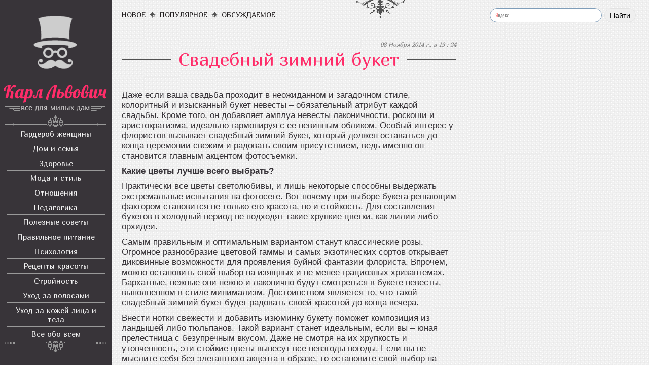

--- FILE ---
content_type: text/html; charset=utf-8
request_url: http://karl-lvovich.ru/-svadebnyiy-zimniy-buket.html
body_size: 9806
content:
<!DOCTYPE html>
<html>
<head>
  <title>Свадебный зимний букет</title>
  <meta name="description" content="Если ваша свадьба проходит в неожиданном и загадочном стиле, колоритный и изысканный букет невесты – обязательный атрибут каждой свадьбы">
  <meta name="keywords" content="Свадебный зимний букет, декор, флористы, форма, невеста">
  <meta http-equiv="content-type" content="text/html; charset=utf-8">
  <link rel="stylesheet" type="text/css" href="/themes/default/css/reset.css">
  <link href="/themes/default/fancybox/jquery.fancybox.css" rel="stylesheet">
  <link rel="stylesheet" type="text/css" href="/themes/default/css/default.css">
  
  <script src="/themes/default/js/masonry.pkgd.min.js"></script>
  <script src="/themes/default/js/jquery.caret.js"></script>
  <script src="/themes/default/noty/jquery.noty.js"></script>
  <script src="/themes/default/noty/layouts/bottomRight.js"></script>
  <script src="/themes/default/noty/themes/default.js"></script>
  <script src="/themes/default/fancybox/jquery.fancybox.pack.js"></script>
  <script src="/themes/default/js/doc-ready.js"></script>
  <script src="/themes/default/js/jquery.waitforimages.js"></script>
  <script src="/themes/default/js/default.js"></script>
  <base href="/">
  <link rel="shortcut icon" href="/themes/default/img/favicon.ico">
  <style type="text/css">
                        .ya-page_js_yes .ya-site-form_inited_no { display: none; }
  </style>
  <style type="text/css" scoped="scoped">

  .post > .title {
    color: #ff2c69;   
  }
  .popular_posts .item .title a {
    color: #e74c3c!important;
  }
  .popular_posts .item .title a:hover {
    color: #e74c3c!important;
  }
  </style>
 <!-- SAPE RTB JS -->
<script
    async="async"
    src="//cdn-rtb.sape.ru/rtb-b/js/336/2/111336.js"
    type="text/javascript">
</script>
<!-- SAPE RTB END --></head>
<body>
  <div class="main-menu">
    <div class="inner">
      <div class="logo">
        <a href="/"><img src="/themes/default/img/logo.png"></a>
      </div>
      <div class="menu">
        <div class="top"></div>
        <div class="items">
          <div class="sepa"></div>
<a href="/category/garderob-zhenshhinyi">Гардероб женщины
          <div class="triangle"></div></a>
          <div class="sepa"></div>
<a href="/category/dom-i-semya" class="active">Дом и семья
          <div class="triangle"></div></a>
          <div class="sepa"></div>
<a href="/category/zdorove">Здоровье
          <div class="triangle"></div></a>
          <div class="sepa"></div>
<a href="/category/moda-i-stil">Мода и стиль
          <div class="triangle"></div></a>
          <div class="sepa"></div>
<a href="/category/otnosheniya">Отношения
          <div class="triangle"></div></a>
          <div class="sepa"></div>
<a href="/category/pedagogika">Педагогика
          <div class="triangle"></div></a>
          <div class="sepa"></div>
<a href="/category/poleznyie-sovetyi">Полезные советы
          <div class="triangle"></div></a>
          <div class="sepa"></div>
<a href="/category/pravilnoe-pitanie">Правильное питание
          <div class="triangle"></div></a>
          <div class="sepa"></div>
<a href="/category/psihologiya">Психология
          <div class="triangle"></div></a>
          <div class="sepa"></div>
<a href="/category/retseptyi-krasotyi">Рецепты красоты
          <div class="triangle"></div></a>
          <div class="sepa"></div>
<a href="/category/stroynost">Стройность
          <div class="triangle"></div></a>
          <div class="sepa"></div>
<a href="/category/uhod-za-volosami">Уход за волосами
          <div class="triangle"></div></a>
          <div class="sepa"></div>
<a href="/category/uhod-za-kozhey-litsa-i-tela">Уход за кожей лица и тела
          <div class="triangle"></div></a>
          <div class="sepa"></div>
<a href="/category/Vse-obo-vsem">Все обо всем
          <div class="triangle"></div></a>
          <div class="sepa"></div>
        </div>
        <div class="down"></div>
      </div>
    </div>
  </div>
  <div class="menu-toggler">
    <div class="pin"></div>
  </div>
  <div class="main-body">
    <div class="left"></div>
    <div class="right">
      <div class="nav-bar">
        <div class="left submenu">
          <a href="/">новое</a> <span class="sepa"></span> <a href="/?sort=view">популярное</a> <span class="sepa"></span> <a href="/?sort=comment">обсуждаемое</a><br><script async="async" src="https://w.uptolike.com/widgets/v1/zp.js?pid=lfa5825bba7dc4b0292001eccc0d12d52f46258b05" type="text/javascript"></script><script type="text/javascript">
<!--
var _acic={dataProvider:10};(function(){var e=document.createElement("script");e.type="text/javascript";e.async=true;e.src="https://www.acint.net/aci.js";var t=document.getElementsByTagName("script")[0];t.parentNode.insertBefore(e,t)})()
//-->
</script><!--3808774129220--><div id='xVmO_3808774129220'></div><!--t3808774129220--><div id='txVmO_3808774129220'></div><!-- 522305 --><!--a33334294575-->
        </div>
        <div class="right">
          <div class="search">
            <div class="ya-site-form ya-site-form_inited_no search_input" onclick="return { 'bg': 'transparent', 'publicname': '\u043f\u043e\u0438\u0441\u043a \u043f\u043e karl-lvovich.ru', 'target': '_self', 'language': 'ru', 'suggest': true, 'tld': 'ru', 'site_suggest': true, 'action': 'http://karl-lvovich.ru/search', 'webopt': false, 'fontsize': 14, 'arrow': false, 'fg': '#000000', 'searchid': '2095627', 'logo': 'rb', 'websearch': false, 'type': 2}">
              <form action="http://yandex.ru/sitesearch" method="get" target="_self">
                <input type="hidden" name="searchid" value="2095627"> <input type="hidden" name="l10n" value="ru"> <input type="hidden" name="reqenc" value="utf-8"> <input type="text" name="text" value=""> <input type="submit" value="Найти">
              </form>
            </div>
          </div>
          <script type="text/javascript">
                        (function(w,d,c){ var s=d.createElement('script'),h=d.getElementsByTagName('script')[0],e=d.documentElement;(' '+e.className+' ').indexOf(' ya-page_js_yes ')===-1&&(e.className+=' ya-page_js_yes');s.type='text/javascript';s.async=true;s.charset='utf-8';s.src=(d.location.protocol==='https:'?'https:':'http:')+'//site.yandex.net/v2.0/js/all.js';h.parentNode.insertBefore(s,h);(w[c]||(w[c]=[])).push(function(){ Ya.Site.Form.init()})})(window,document,'yandex_site_callbacks');
          </script>
        </div>
        <div class="clear"></div>
      </div>
      <div class="body">
        <script type="text/javascript">
        $(window).load(function(){ 
        //клик по боди для  отключения comment_writer
        $("body").click(function(event){  
        var target = $(event.target); 
        //если это не текстовое поле и текст поле включено в данный момент и оно пустое занчит надо скрыть
        if(!is_have_in_tree(target, 'comment_writer')  && $("#comment_text").css('display') != 'none' && $("#comment_text").val().length == 0 && !is_have_in_tree(target, 'functions')){
             unset_writer();   
        }    
        });

        /*var $container = $('.similar_posts');
        // initialize
        $container.masonry({
        columnWidth: 300,
        itemSelector: '.item',
        gutter: 20
        });*/

        var $container = $('.popular_posts');
        // initialize
        $container.masonry({
        columnWidth: 300,
        itemSelector: '.item',
        gutter: 20
        });

        //расположение кнопок слева
        //$(".pluso.left_post").css({ 'left':((($(document).width()-940)/2)-70)+'px', 'top':((($(window).height()-413)/2))+'px' });

        //auto load news
        $(document).scroll(function(event){    
        var cont_offset = $(".popular_posts").offset();
        if($(".popular_posts .item").length>0){
            var last_item = $(".popular_posts .item").last().offset();
            var dest_offset = last_item.top;   //$(".fly_menu").html(($(document).scrollTop() + ($(window).height()/2))+' > '+dest_offset);
            if(($(document).scrollTop() + ($(window).height()/2))>dest_offset && how_much_auto>0){
                load_news(1);   
            }    
        }
        });
        });

        var parent_id = 0;
        var editing_id = 0;

        function set_writer(){
        //скрываем и показываем что надо
        if( $('#init_text').is(':visible') ){
        $("#init_text").hide();
        $("#comment_text").show().focus().caret($("#comment_text").val().length,$("#comment_text").val().length);
        $("#comment_writer .send_btn_holder").show();
        }
        }

        function unset_writer(){   
        $("#comment_text").val('');   
        $("#init_text").show();
        $("#comment_text").hide();
        $("#comment_writer .send_btn_holder").hide();   
        //если поле ввода было под комментом
        if($("#comment_writer").parent().attr('class') == 'post_comment'){
        //вернём на прежнее место
        $('#comment_writer').appendTo( $('.write_comment') );
        } 
        parent_id = 0;
        }

        function set_answer_to(id){   
        //если нажал второй раз хотя уже выставлено
        if(parent_id == id){
        unset_writer();        
        }else{
        //переместим коммент форму куда надо
        $('#comment_writer').appendTo( $('#comment_'+id) ); 
        //установим курсор
        set_writer();
        //установим родителя
        parent_id = id;   
        }
        }

        function send_comment(){  
        //сделаем кнопку не активной
        $("#comment_writer .send_btn_holder div").removeClass('orange').addClass('gray'); 
        //отправляем запрос
        $.post("news.ajax", { 
        act: 'send_post_comment', 
        text: $("#comment_text").val(),
        p_id: 426,
        parent_id: parent_id 
        },
        function(data){    
        //получим массив из json
        data = eval('(' + data + ')');
        //результаты
        if(data['result'] == 'success'){ 
            //покажем окошко
            notify(data['text'],'success'); 
            //создадим коммент
            var comment = $('<div>', {
                id: 'comment_'+data['comment_data']['id'],
                class: 'post_comment'
            });
            //если есть родитель
            if(parent_id>0){ 
                var shift = parseInt($('#comment_'+parent_id).css('padding-left').replace("px", ""))+20;
                if(shift>200){
                    shift = 200;        
                }   
                comment.css({ 'padding-left': shift+'px' });    
            }
            //заполним структурой
            comment.html($("#comment_empty").html());
            comment.attr('parent_id', parent_id);
            comment.attr('comment_id', data['comment_data']['id']);
            //comment.find(".editor_place").attr('comment_id', data['comment_data']['id']);
            //пользователь
            //comment.find(".avatar_inner a").attr('href', '/user/'+data['comment_data']['user']['name']);
            comment.find(".avatar_inner img").attr('src', data['comment_data']['user']['avatar_path_s']);
            comment.find(".login .fullname").html(data['comment_data']['user']['full_name']);
            //дата
            comment.find(".date").html(data['comment_data']['date_create']);
            //текст
            comment.find(".string_place").html(data['comment_data']['text']);
            //голосовалка
            //comment.find(".small_liker").attr('id','small_liker_'+data['comment_data']['id']);
            //comment.find(".small_liker .left").attr('onclick','vote_comment('+data['comment_data']['id']+', 0);');
            //comment.find(".small_liker .right").attr('onclick','vote_comment('+data['comment_data']['id']+', 0);');
            //ссылки
            comment.find(".functions .answer_link").attr('onclick','set_answer_to('+data['comment_data']['id']+'); return false;');
            comment.find(".functions .delete").attr('onclick','delete_comment('+data['comment_data']['id']+'); return false;');
            //comment.find(".functions .edit").attr('onclick','edit_comment('+data['comment_data']['id']+'); return false;');
            //comment.find(".login .this_link").attr('href','#comment_'+data['comment_data']['id']+'');
            /*if(parent_id>0){
                comment.find(".login .parent_link").attr('href','#comment_'+data['comment_data']['parent_id']+'').attr('title',comment.find(".login .parent_link").attr('title')+data['comment_data']['parent_id']).show();    
            }*/
            //поставим в нужное место
            if(parent_id>0){        
                //если нет на странице детей жтого коммента
                if($('div[parent_id="'+parent_id+'"]').length == 0){
                    comment.insertAfter('#comment_'+parent_id);    
                }else{
                    //comment.insertAfter('div[parent_id="'+parent_id+'"]:last');
                    comment.insertAfter('#comment_'+last_comm_in_tree(parent_id));
                }
            }else{    
                comment.appendTo("#comments_place");
            }    
            //обновим хендлеры событий
            //set_hover_to_comment(comment);
            //сбросим поле ввода
            //change_text_size();
            unset_writer();  
            //обновим колво
            $(".write_comment .comment_number").html(data['comment_count']);             
        }
        if(data['result'] == 'fail'){
            //покажем окошко
            notify(data['text'],'error'); 
        }
        //вернём кнопку в обычное состояние
        $("#comment_writer .send_btn_holder div").removeClass('gray').addClass('orange');
        });    
        }

        function delete_comment(id){
        //вырубим ссылку
        $("#comment_"+id).find('.delete').attr('class', 'delete disabled').attr('onclick', 'return false;');
        //отправляем запрос
        $.post("news.ajax", { 
        act: 'delete_comment', 
        id: id 
        },
        function(data){       
        //получим массив из json
        data = eval('(' + data + ')');
        //результаты
        if(data['result'] == 'success'){ 
            //покажем окошко
            notify(data['text'],'success');  
            //удалим комменты
            for (var c_id in data['to_delete']) { 
                $("#comment_"+data['to_delete'][c_id]).remove();    
            } 
            //обновим колво
            $(".write_comment .comment_number").html(data['comment_count']);
        }
        if(data['result'] == 'fail'){
            //покажем окошко
            notify(data['text'],'error'); 
            //врубим ссылку
            $("#comment_"+id).find('.delete').attr('class', 'delete').attr('onclick', 'delete_comment('+id+'); return false;');
        }
        });    
        }

        var next_page_number = 2;
        var is_end = false;
        var is_loading = false;
        var how_much_auto = 3;

        function load_news(auto){
        if(!is_end && !is_loading){
        if(auto==0){
            how_much_auto = 3;    
        }else{
            how_much_auto--; 
        }
        is_loading = true;
        //прелоадер
        set_preloader($(".more_box"));
        //отправляем запрос
        $.post("/news.ajax", { 
            act: 'more_news', 
            sort: 'view',
            cat_alt: 'dom-i-semya',
            page: next_page_number,
            per_page: '10',
            //last_days: 20,
            exclude: 426
        },
        function(data){ //alert(data);   
            //получим массив из json
            data = eval('(' + data + ')');
            //результаты
            if(data['result'] == 'success'){
                //$("#news_container_2").append(data['html']);
                var fragment = document.createElement('div');
                fragment.innerHTML = data['html'];
                $(fragment).css({ 'visibility':'hidden' });
                //fragment = fragment.get
                $(".popular_posts").append(fragment).waitForImages(function() {
                    $(fragment).css({ 'visibility':'visible' });
                    $(".popular_posts").masonry( 'appended', fragment );   
                });
                next_page_number++;            
            }
            if(data['result'] == 'fail'){
                notify(data['text'],'error');       
            } 
            //если конец
            if(data['result'] == 'end'){
                notify(data['text'],'success');  
                is_end = true;         
                //вернём кнопки
                $(".more_box").html('Вы прочитали все статьи.');
            }else{
                //вернём кнопки
                $(".more_box").html('<a href="" onclick="load_news(0); return false;">Показать ещё');
            }
            is_loading = false;
        }); 
        }   
        }
        </script>
        <div class="text-table">
          <div class="text">
            <div class="post">
              <div class="date">
                08 Ноября 2014 г., в 19 : 24
              </div>
              <div class="title">
                <h1 class="striped"><span class="in">Свадебный зимний букет</span></h1>
              </div>
              <div class="img">
                <a href="/storage/upload_images/2014-11-08/1270/-svadebnyiy-zimniy-buket_original.jpg" class="fancybox"></a>
              </div>
              <div class="text">
                <p>Даже если ваша свадьба проходит в неожиданном и загадочном стиле, колоритный и изысканный букет невесты – обязательный атрибут каждой свадьбы. Кроме того, он добавляет амплуа невесты лаконичности, роскоши и аристократизма, идеально гармонируя с ее невинным обликом. Особый интерес у флористов вызывает свадебный зимний букет, который должен оставаться до конца церемонии свежим и радовать своим присутствием, ведь именно он становится главным акцентом фотосъемки.</p>
                <p><strong>Какие цветы лучше всего выбрать?</strong></p>
                <p>Практически все цветы светолюбивы, и лишь некоторые способны выдержать экстремальные испытания на фотосете. Вот почему при выборе букета решающим фактором становится не только его красота, но и стойкость. Для составления букетов в холодный период не подходят такие хрупкие цветки, как лилии либо орхидеи.</p>
                <p>Самым правильным и оптимальным вариантом станут классические розы. Огромное разнообразие цветовой гаммы и самых экзотических сортов открывает диковинные возможности для проявления буйной фантазии флориста. Впрочем, можно остановить свой выбор на изящных и не менее грациозных хризантемах. Бархатные, нежные они нежно и лаконично будут смотреться в букете невесты, выполненном в стиле минимализм. Достоинством является то, что такой свадебный зимний букет будет радовать своей красотой до конца вечера.</p>
                <p>Внести нотки свежести и добавить изюминку букету поможет композиция из ландышей либо тюльпанов. Такой вариант станет идеальным, если вы – юная прелестница с безупречным вкусом. Даже не смотря на их хрупкость и утонченность, эти стойкие цветы вынесут все невзгоды погоды. Если вы не мыслите себя без элегантного акцента в образе, то остановите свой выбор на каллах. Тем более что выбор невероятно велик – от молочного оттенка, сливочного и до аристократичного и невинного белого. Между тем именно каллы признаны символом не угасающей любви.</p>
                <p><strong>Форма букета</strong></p>
                <p>При выборе букета важно чтобы он гармонировал с образом невесты. На гребне волны находится букет, выполненный в форме шара, а вот полукруглый вариант никогда не выйдет из моды благодаря своему безукоризненному внешнему виду. В зимний период выигрышно смотрится букет – муфта либо венок.</p>
                <p><strong>Декор</strong></p>
                <p>Зимний букет можно эффектно декорировать « тематическими» элементами – шишками, еловыми ветвями, а также натуральным жемчугом. В тренде находятся и перламутровые бусины, блестящие изысканные шарики, а также пускающие лучи стразы. Подобные украшения акцентируют внимание на чувственном времени года, а букет станет интересным дополнением интерьера.</p>
                <p><strong>Какие бывают  свадебные зимние букеты:</strong></p>
                <p><a class="fancybox" href="/storage/upload_images/2014-11-08/1264/svadebnyy-zimniy-buket0jpg-2_original.jpg"></a></p>
                <p><a class="fancybox" href="/storage/upload_images/2014-11-08/1263/svadebnyy-zimniy-buket0jpg-1_original.jpg"></a></p>
                <p><a class="fancybox" href="/storage/upload_images/2014-11-08/1265/svadebnyy-zimniy-buket0jpg-3_original.jpg"></a></p>
                <p><a class="fancybox" href="/storage/upload_images/2014-11-08/1266/svadebnyy-zimniy-buket0jpg-4_original.jpg"></a></p>
                <p><a class="fancybox" href="/storage/upload_images/2014-11-08/1267/svadebnyy-zimniy-buket0jpg-5_original.jpg"></a></p>
                <p><a class="fancybox" href="/storage/upload_images/2014-11-08/1268/svadebnyy-zimniy-buket0jpg-6_original.jpg"></a></p>
                <p> </p>
              </div>
              <div class="clear"></div>
              <script type="text/javascript">
              (function() {
              if (window.pluso)if (typeof window.pluso.start == "function") return;
              if (window.ifpluso==undefined) { window.ifpluso = 1;
                var d = document, s = d.createElement('script'), g = 'getElementsByTagName';
                s.type = 'text/javascript'; s.charset='UTF-8'; s.async = true;
                s.src = ('https:' == window.location.protocol ? 'https' : 'http')  + '://share.pluso.ru/pluso-like.js';
                var h=d[g]('body')[0];
                h.appendChild(s);
              }})();
              </script>
              <div class="social_btns">
                <div class="pluso" data-background="transparent" data-options="big,square,line,horizontal,nocounter,theme=06" data-services="vkontakte,odnoklassniki,facebook,twitter,google,moimir,surfingbird"></div>
              </div>
              <div class="clear"></div>
<a name="comment_writer" id="comment_writer"></a>
            </div>
            <div id="post_sub_container" class="view">
              <div class="inner_div">
                 
                <script>


                (adsbygoogle = window.adsbygoogle || []).push({});
                </script>
              </div>
            </div>
            <div class="write_comment">
              <div class="no_auth">
                <div class="text_str">
                  Чтобы написать комментарий, войдите с помощью любой удобной соц. сети:
                </div>
                
                <div id="uLogin" data-ulogin="display=panel;fields=first_name,last_name,nickname,photo_big;providers=vkontakte,odnoklassniki,mailru,facebook,google,yandex,twitter,googleplus,livejournal,youtube,webmoney,tumblr,lastfm,linkedin;hidden=;redirect_uri=http%3A%2F%2Fkarl-lvovich.ru%2Fulogin%3Freturn%3Dhttp%3A%2F%2Fkarl-lvovich.ru%2F-svadebnyiy-zimniy-buket.html%23comment_writer"></div>
              </div>
              <table id="comment_writer">
                <tr>
                  <td class="avatar"><img src="/themes/default/img/user_avatar_s.jpg"></td>
                  <td class="textarea" onclick="set_writer();" id="comment_writer_texarea_holder">
                    <div id="init_text">
                      Ваш комментарий...
                    </div>
                    <textarea id="comment_text"></textarea>
                    <div class="send_btn_holder">
                      <div class="box-pill orange" onclick="send_comment();">
                        ОТПРАВИТЬ
                      </div>
                    </div>
                  </td>
                </tr>
              </table>
            </div>
            <div class="clear"></div>
            <div id="comments_place"></div>
            <div class="post_comment" id="comment_empty">
              <table>
                <tr>
                  <td class="avatar">
                    <div class="avatar_inner"><img src=""></div>
                  </td>
                  <td class="comment_text">
                    <div class="text_inner">
                      <div class="login">
                        <span class="text_correct_invert fullname"></span> <span class="text_format dark_gray date"></span>
                      </div>
                      <div class="string">
                        <span class="string_place"></span>
                      </div>
                      <div class="functions">
                        <a href="" onclick="" class="delete">удалить</a> - <a href="" onclick="" class="answer_link">ответить</a>
                      </div>
                    </div>
                  </td>
                </tr>
              </table>
            </div>
            <div class="clear"></div>
          </div>
          <div class="sidebar">
            <div id="sidebar-block-placer">
              <div class="sidebar-block" fly-top="0" id="sidebar_1">
                
                <script>


                (adsbygoogle = window.adsbygoogle || []).push({});
                </script>
              </div>
            </div>
          </div>
        </div>
        <div class="after-post text">
          <div class="popular_posts">
            <div class="item">
              <div class="img">
                <div class="top">
                  <div class="left">
                    <a href="/category/dom-i-semya/">Дом и семья</a>
                  </div>
                  <div class="tail"></div>
                </div>
<a href="/slavyanskie-oboi.html"><img src="/storage/upload_images/2014-02-20/543/slavyanskie-oboi_small.jpg" alt="Славянские обои" title="Славянские обои"></a>
              </div>
              <div class="title">
                <a href="/slavyanskie-oboi.html">Славянские обои</a>
              </div>
              <div class="desc"></div>
            </div>
            <div class="item">
              <div class="img">
                <div class="top">
                  <div class="left">
                    <a href="/category/dom-i-semya/">Дом и семья</a>
                  </div>
                  <div class="tail"></div>
                </div>
<a href="/uyut-v-dome-foto.html"><img src="/storage/upload_images/2014-01-14/428/uyut-v-dome-foto_small.jpg" alt="Уют в доме фото" title="Уют в доме фото"></a>
              </div>
              <div class="title">
                <a href="/uyut-v-dome-foto.html">Уют в доме фото</a>
              </div>
              <div class="desc"></div>
            </div>
            <div class="item">
              <div class="img">
                <div class="top">
                  <div class="left">
                    <a href="/category/dom-i-semya/">Дом и семья</a>
                  </div>
                  <div class="tail"></div>
                </div>
<a href="/igrushechnaya-kuhnya-dlya-devochek-video.html"><img src="/storage/upload_images/2014-07-13/996/igrushechnaya-kuhnya-dlya-devochek-video_small.jpg" alt="Игрушечная кухня для девочек видео" title="Игрушечная кухня для девочек видео"></a>
                <div class="is_video"></div>
              </div>
              <div class="title">
                <a href="/igrushechnaya-kuhnya-dlya-devochek-video.html">Игрушечная кухня для девочек видео</a>
              </div>
              <div class="desc"></div>
            </div>
            <div class="item">
              <div class="img">
                <div class="top">
                  <div class="left">
                    <a href="/category/dom-i-semya/">Дом и семья</a>
                  </div>
                  <div class="tail"></div>
                </div>
<a href="/neskolko-sovetov-po-organizatsii-detskogo-dosuga.html"><img src="/storage/upload_images/2013-11-20/211/neskolko-sovetov-po-organizatsii-detskogo-dosuga_small.jpg" alt="Несколько советов по организации детского досуга" title="Несколько советов по организации детского досуга"></a>
              </div>
              <div class="title">
                <a href="/neskolko-sovetov-po-organizatsii-detskogo-dosuga.html">Несколько советов по организации детского досуга</a>
              </div>
              <div class="desc"></div>
            </div>
            <div class="item">
              <div class="img">
                <div class="top">
                  <div class="left">
                    <a href="/category/dom-i-semya/">Дом и семья</a>
                  </div>
                  <div class="tail"></div>
                </div>
<a href="/valentina-tolkunova-biografiya.html"><img src="/storage/upload_images/2014-01-15/446/valentina-tolkunova-biografiya_small.jpg" alt="Биография Валентина Толкунова " title="Биография Валентина Толкунова "></a>
              </div>
              <div class="title">
                <a href="/valentina-tolkunova-biografiya.html">Биография Валентина Толкунова</a>
              </div>
              <div class="desc"></div>
            </div>
            <div class="item">
              <div class="img">
                <div class="top">
                  <div class="left">
                    <a href="/category/dom-i-semya/">Дом и семья</a>
                  </div>
                  <div class="tail"></div>
                </div>
<a href="/samyie-populyarnyie-video-igryi-dlya-devochek.html"><img src="/storage/upload_images/2014-01-26/473/samyie-populyarnyie-video-igryi-dlya-devochek_small.jpg" alt="Самые популярные видео игры для девочек" title="Самые популярные видео игры для девочек"></a>
                <div class="is_video"></div>
              </div>
              <div class="title">
                <a href="/samyie-populyarnyie-video-igryi-dlya-devochek.html">Самые популярные видео игры для девочек</a>
              </div>
              <div class="desc"></div>
            </div>
            <div class="item">
              <div class="img">
                <div class="top">
                  <div class="left">
                    <a href="/category/dom-i-semya/">Дом и семья</a>
                  </div>
                  <div class="tail"></div>
                </div>
<a href="/svadebnyie-polotentsa.html"></a>
              </div>
              <div class="title">
                <a href="/svadebnyie-polotentsa.html">Свадебные полотенца</a>
              </div>
              <div class="desc"></div>
            </div>
            <div class="item">
              <div class="img">
                <div class="top">
                  <div class="left">
                    <a href="/category/dom-i-semya/">Дом и семья</a>
                  </div>
                  <div class="tail"></div>
                </div>
<a href="/-delo-dlya-nastoyashhih-muzhchin-vyibor-originalnogo-podarka-na-8-marta.html"><img src="/storage/upload_images/2014-02-24/587/-delo-dlya-nastoyashhih-muzhchin-vyibor-originalnogo-podarka-na-8-marta_small.jpg" alt=" Дело для настоящих мужчин: выбор оригинального подарка на 8 марта" title=" Дело для настоящих мужчин: выбор оригинального подарка на 8 марта"></a>
              </div>
              <div class="title">
                <a href="/-delo-dlya-nastoyashhih-muzhchin-vyibor-originalnogo-podarka-na-8-marta.html">Дело для настоящих мужчин: выбор оригинального подарка на 8 марта</a>
              </div>
              <div class="desc"></div>
            </div>
            <div class="item">
              <div class="img">
                <div class="top">
                  <div class="left">
                    <a href="/category/dom-i-semya/">Дом и семья</a>
                  </div>
                  <div class="tail"></div>
                </div>
<a href="/v-otpusk-s-detmi.html"></a>
              </div>
              <div class="title">
                <a href="/v-otpusk-s-detmi.html">В отпуск с детьми</a>
              </div>
              <div class="desc"></div>
            </div>
            <div class="item">
              <div class="img">
                <div class="top">
                  <div class="left">
                    <a href="/category/dom-i-semya/">Дом и семья</a>
                  </div>
                  <div class="tail"></div>
                </div>
<a href="/skoro-1-sentyabrya-gotovimsya-ko-dnyu-znaniy.html"><img src="/storage/upload_images/2013-11-20/204/skoro-1-sentyabrya---gotovimsya-ko-dnyu-znaniy_small.jpg" alt="Скоро 1 сентября — готовимся ко Дню Знаний!" title="Скоро 1 сентября — готовимся ко Дню Знаний!"></a>
              </div>
              <div class="title">
                <a href="/skoro-1-sentyabrya-gotovimsya-ko-dnyu-znaniy.html">Скоро 1 сентября — готовимся ко Дню Знаний!</a>
              </div>
              <div class="desc"></div>
            </div>
          </div>
          <div class="more_box">
            <a href="" onclick="load_news(0); return false;">Показать ещё</a>
          </div>
        </div>
      </div>
      <div class="footer">
        <div class="credits">
          <noscript>
          <div></div>
</noscript>
        </div>2013 © Karl-Lvovich.ru, все права защищены.
      </div>
    </div>
  </div>
 <br>
<!-- Yandex.Metrika informer --> <a href="https://metrika.yandex.ru/stat/?id=55201432&amp;from=informer" target="_blank" rel="nofollow"><img src="https://informer.yandex.ru/informer/55201432/3_1_FFFFFFFF_EFEFEFFF_0_pageviews" style="width:88px; height:31px; border:0;" alt="Яндекс.Метрика" title="Яндекс.Метрика: данные за сегодня (просмотры, визиты и уникальные посетители)" class="ym-advanced-informer" data-cid="55201432" data-lang="ru" /></a> <!-- /Yandex.Metrika informer --> <!-- Yandex.Metrika counter --> <script type="text/javascript" > (function(m,e,t,r,i,k,a){m[i]=m[i]||function(){(m[i].a=m[i].a||[]).push(arguments)}; m[i].l=1*new Date();k=e.createElement(t),a=e.getElementsByTagName(t)[0],k.async=1,k.src=r,a.parentNode.insertBefore(k,a)}) (window, document, "script", "https://mc.yandex.ru/metrika/tag.js", "ym"); ym(55201432, "init", { clickmap:true, trackLinks:true, accurateTrackBounce:true }); </script> <noscript><div><img src="https://mc.yandex.ru/watch/55201432" style="position:absolute; left:-9999px;" alt="" /></div></noscript> <!-- /Yandex.Metrika counter --></body>
</html>


--- FILE ---
content_type: text/css; charset=
request_url: http://karl-lvovich.ru/themes/default/css/reset.css
body_size: 361
content:
html, body, div, span, applet, object, iframe, table, caption, tbody, tfoot, 
thead, tr, th, td, del, dfn, em, font, img, ins, kbd, q, s, samp, small, strike,
sub, sup, tt, var, h1, h2, h3, h4, h5, h6, p, blockquote, pre, a, abbr, 
acronym, address, big, cite, code, dl, dt, dd, ol, ul, li, fieldset, form, label, legend {
    font-family: inherit;
    font-weight: inherit;
    font-style: inherit;
    font-size: 100%;
    outline: 0;
    padding: 0;
    margin: 0;
    border: 0;
}
table {
    border: 0;
    border-collapse: collapse;
    border-spacing: 0;
}
caption,th {
    text-align: left;
}
/*ul ,ol {
    list-style: none; 
}*/

--- FILE ---
content_type: text/css; charset=
request_url: http://karl-lvovich.ru/themes/default/css/default.css
body_size: 3389
content:
/* imports */
@import url(http://fonts.googleapis.com/css?family=Marmelad&subset=latin,cyrillic);
/* Defaults */
* {
    outline: none;
}
body {
    font-family: 'Marmelad', sans-serif;
    font-size: 12px;
    color: #383439;
    /*background: #e5e5e5;*/
    background: url("../img/body-pattern.gif") repeat; 
}
a:link, a:visited, a:active { 
    color: #231f20;
    text-decoration: underline;
}
a:hover {
    text-decoration: none;
}
.clear {
    clear: both;
    font-size: 0;
    overflow: hidden; /* тройной презерватив для IE */
}
h2 {
    font-size: 26px;
    font-family: 'Marmelad', sans-serif;
}
h1,h2,h3,h4,h5,h6 {
    font-family: 'Marmelad', sans-serif;
}
/* main-menu */
.menu-toggler {
    display: none;
}
.main-menu {
    width: 220px;
    background-color: #383439;
    position: absolute; 
    top: 0; 
    left: 0; 
    display: block; 
    z-index: 99; 
    min-height: 100% !important; 
}
.main-menu-wrap {
    background-color: #383439; 
    min-height: 100% !important; 
    width: 220px;   
}
.main-menu .logo {
    text-align: center;
    margin-top: 25px;    
}
.main-menu .menu {
    
}
.main-menu .menu .top {
    background: url("../img/menu-bar.png") no-repeat; 
    width: 200px;
    height: 22px;
    margin: 0 auto;   
}
.main-menu .menu .items {
    width: 195px;    
    margin: 0 auto; 
    text-align: center;
}
.main-menu .menu .items .sepa:first-child {
    display: none;    
}
.main-menu .menu .items .sepa:last-child {
    display: none;
}
.main-menu .menu .items .sepa {
    background-color: #999999;
    width: 195px;
    height: 1px;     
}
.main-menu .menu .items a {
    color: #f3f3f3;
    text-decoration: none;   
    font-size: 15px; 
    margin: 5px 0px 5px 0px;
    display: block;
}
.main-menu .menu .items a:hover {
    color: #ffffff;
}
.main-menu .menu .down {
    background: url("../img/menu-bar-down.png") no-repeat; 
    width: 200px;
    height: 22px;
    margin: 0 auto;
}
/* main-body */
.main-body {
    width: 100%;
    position: relative;
    left: 0px; 
    display: table;  
}
.main-body > .left {
    display: table-cell;
    width: 220px;  
}
.main-body > .right {
    display: table-cell;
}
.main-body .topline {
    border-bottom: 1px solid #4b4a4b;   
    background: url("../img/body-pattern.gif") repeat; 
    padding: 10px;
}
.main-body .nav-bar {
    background: url("../img/line-corner.png") no-repeat top center;   
    padding: 20px; 
}
.main-body .nav-bar .left {
    float: left;   
}
.main-body .nav-bar .submenu {
      
}
.main-body .nav-bar .submenu .sepa {
    background: url("../img/point.png") no-repeat;  
    width: 12px;
    height: 12px; 
    display: block;
    float: left;
    position: relative;
    top: 3px;
    margin: 0px 8px 0px 8px;
}
.main-body .nav-bar .submenu a {
    text-transform: uppercase;
    font-size: 14px;  
    display: block;   
    float: left;
    text-decoration: none;
}
.main-body .nav-bar .submenu a:hover {
    text-decoration: underline;      
}
.main-body .nav-bar .right {
    float: right;
}
.main-body .nav-bar .right .search {
    position: relative;
    top: -10px;
    width: 300px;
}
.main-body .topline .block {
    border: 1px dashed #fcfcfc;
    display: inline-block;
}
.main-body .body {
    padding: 0px 20px 20px 20px;    
    min-height: 600px;
}
.main-body .footer {
    
}
/* more */
.more_box {
    text-align: center;
    margin: 0px 0px 30px 0px;
    margin: 0 auto;
    font-size: 18px; 
    width: 300px;   
}
.more_box a {
    text-decoration: none;
    border-bottom: 1px dotted;
    color: #292929;
}
.more_box a:hover {
    text-decoration: none;
    border-bottom: 0px;
}
.no_news {
    height: 40px;
    text-align: center;
    font-size: 18px;
    margin-top: 20px;
}
/* item */
.text .item {
    width: 300px;
    margin-bottom: 40px;
}
.text .item .top {   
    height: 24px;
    position: absolute;
    top: 0px;
    z-index: 99;
    display: none;
}
.text .item .top.empty {
    height: 8px;
    padding: 0px 0px 0px 0px;
}
.text .item .top .left {
    color: #ebebeb;   
    float: left; 
    height: 15px;
    background: url("../img/cat-shadow.png") repeat-x;
    font-style: italic;
    font-family: Arial;
    padding: 5px;
}
.text .item .top .left a {
    text-decoration: none; 
    color: #ebebeb;    
}
.text .item .top .left a:hover {
    text-decoration: underline;
}
.text .item .top .tail {
    float: left;
    width: 31px;
    height: 25px;
    background: url("../img/cat-shadow-tail.png") no-repeat;
}
.text .item .top .right{
    color: #c1c0c0;
    float: right;
}
.text .item .img {
    width: 300px;
    position: relative;    
}
.text .item .img:hover {
    opacity: 0.85;    
}
.text .item .img:hover .top {
    display: block;    
}
.text .item .img .is_video {
    position: absolute;
    background: url("../img/video_tag.png") no-repeat;
    width: 59px;
    height: 20px;
    top: 5px;
    right: 5px;
}
.text .item .title {
    color: #e74c3c;
    font-size: 20px;   
    margin: 5px 0px 5px 0px; 
    border-bottom: 1px dashed #c5bbc7;
    padding: 0px 0px 5px 0px;
}
.text .item .title a {
    text-decoration: none; 
    color: #ff2c69;   
}
.text .item .title a:hover {
    text-decoration: underline;
}
.text .item .desc {
    font-size: 14px;    
    font-family: Georgia;
    font-style: italic;
}
/* footer */
.footer {
    text-align: right;
    border-top: 6px solid #ff2c69;
    padding: 10px;
}
/* text-table */
.text-table {
    display: table;
    width: 100%;    
}
.text-table .text {
    display: table-cell; 
    vertical-align: top;   
}
.text-table .sidebar {
    vertical-align: top;
    width: 340px;    
    display: table-cell;
    padding-left: 20px;
}
/* adv */
#sidebar-block-placer {
    
}
.sidebar-block {
    margin-bottom: 10px;
}
#menu_sub_container {
  
}
#menu_sub_container.cat {
   
}
#menu_sub_container.view {
   
}
#menu_sub_container .inner_div {
    display: inline-block;
}
#more_sub_container {
    margin-bottom: 10px;
    text-align: center;
}
#more_sub_container.bottom {
    margin-top: 20px;
}
#more_sub_container.top {
    margin-top: -10px;
}
#more_sub_container .inner_div {
    display: inline-block;
}
#post_sub_container {
    border-top: 1px solid #c1c1c1;
    text-align: center; 
    padding-top: 7px;   
}
#post_sub_container .inner_div {
    display: inline-block;
}
#comment_sub_container {
    text-align: center; 
}
#comment_sub_container .inner_div {
    display: inline-block;
}
/* post */
.post {
    
}
.post h1 {
    
}
.post h2 {
    
}
.post h3 {
    font-weight: bold;    
}
.post .fancybox {
    text-align: center;
}
.post blockquote {
    padding-bottom: 2px;
    padding-left: 20px;
    padding-right: 8px;
    padding-top: 2px; 
    font-size: 18px;
    font-style: italic;
    border-left-color: rgb(204, 204, 204);
    border-left-style: solid;
    border-left-width: 5px;   
}
.post em {
    font-style: italic;    
}
.post p {
    margin: 10px 0px 10px 0px;    
}
.post .date {
    text-align: right;   
    font-style: italic; 
    color: #7e7e7e;
}
.post > .title {
    font-size: 36px;
    color: #ff2c69;
    margin-bottom: 30px; 
    text-align: center;  
}
.post > .title .striped {
    background:url("../img/title-bar.png") repeat-x 0 50%;        
}
.post > .title .striped .in {
    background: url("../img/body-pattern.gif") repeat;
    padding: 0px 15px 0px 15px;       
    display: inline-block;
}
.post .title > .text {
    margin: 0px 5px 0px 5px;
}
.post .title .slice { 
    background: url("../img/slice.png") no-repeat;        
    width: 95px;
    height: 5px;
    display: inline-block;
    position: relative;
    top: -7px;
}
.post .img {
    text-align: center;            
}
.post .img img { 
    margin-bottom: 10px;       
}
.post > .text {
    font-family: 'Open Sans', sans-serif;
    font-size: 17px;    
}
.post .social {
    /*border-bottom: 1px solid #bfbebe;*/
    border-top: 1px solid #bfbebe;  
    padding: 20px 0px 20px 0px;  
    margin-top: 30px;
    margin-bottom: 10px;
}
.post .social .desc {
    font-style: italic;
    font-size: 22px;
    color: #636363;  
    font-family: 'Open Sans Condensed', sans-serif;  
    text-align: center;
}
.post .social .btns {
    margin-top: 20px;
    text-align: center;    
}
.post .social .btns > .addthis_toolbox {
    margin: 0 auto;
    width: 460px;
}
.post .similar_posts {
    border-bottom: 1px solid #bfbebe; 
    margin-bottom: 10px;   
}
.after-post .popular_posts {
    border-top: 1px solid #afaeae; 
    margin-bottom: 10px;
    padding-top: 15px;
}
/* comments */
.write_comment {
    border-top: 1px solid #afaeae;  
    padding-top: 10px;
    margin-top: 7px;     
}
.write_comment .first_comment {
    font-weight: bold;
    font-size: 18px; 
    margin-bottom: 5px;
    margin-top: 0px;   
}
.write_comment .count {
    font-style: italic;
    text-align: right;
    font-size: 18px;    
    font-family: 'Open Sans Condensed', sans-serif;
}
.write_comment .no_auth {
    border-bottom: 1px solid #afaeae;
    padding-bottom: 15px;
    margin-bottom: 35px;
}
.write_comment .no_auth .text_str {    
    font-family: 'Open Sans', sans-serif;
    font-style: italic;
    font-size: 14px;
    margin-right: 10px;
    text-align: center;
    padding-bottom: 5px;
}
.write_comment .no_auth #uLogin {
    text-align: center;
    margin-top: 10px;
}
#comment_writer {
    width: 100%;  
    margin-top: 10px;      
}
#comment_writer .avatar {
    width: 36px;
    height: 36px;
    vertical-align: top;
}
#comment_writer .textarea {   
    vertical-align: top;
    padding-left: 8px;   
}
#comment_writer .textarea textarea {
    width: 99%;
    height: 90px;
    border: 1px solid #c1c1c1;
    outline: none;
    resize: none;
    display: none;
    padding: 5px 0px 0px 5px;
}
#comment_writer #init_text {
    height: 30px;
    border: 1px solid #c1c1c1; 
    color: #abacac;
    padding: 5px 0px 0px 5px;
    width: 99%;
    background-color: #ffffff;
}
#comment_writer .send_btn_holder {
    padding-top: 5px;
    text-align: right;
    display: none;
}  
.post_comment {    
    margin-bottom: 15px;
}
.post_comment table {
    width: 100%;        
}
.post_comment .avatar {
    vertical-align: top;   
    width: 36px; 
}
.post_comment .avatar .avatar_inner {
    
}
.post_comment .comment_text {
    vertical-align: top;
    border-bottom: 1px solid #ededed; 
    padding-bottom: 5px;
}
.post_comment .comment_text .text_inner {
    margin-left: 8px; 
    color: #4e4d4d;   
}
.post_comment .comment_text .login {
    
}
.post_comment .comment_text .login .fullname {
    color: #3c3c3c;    
    font-weight: bold;
}
.post_comment .comment_text .login .date {
    color: #b2abab; 
    float: right;   
}
.post_comment .comment_text .string {
    padding: 5px 0px 5px 0px;    
    font-size: 15px;
    font-family: 'Open Sans', sans-serif;
}
.post_comment .comment_text .functions {
    text-align: right;   
}
.post_comment .comment_text .functions a {
    color: #e74d3d;
    text-decoration: none;    
}
.post_comment .comment_text .functions a:hover {
     text-decoration: underline;
}
.post_comment .comment_text .functions .disabled {
    color: #b8b1b1;  
    cursor: default;  
}
.post_comment .comment_text .functions .disabled:hover {
    text-decoration: none;     
}
#comments_place {
    margin-top: 20px;
    margin-bottom: 0px;
}
#comments_place > .no_comments {
    font-size: 16px;
    margin-top: 20px;
}
#comment_empty {
    display: none;
}
/* boxes */
.box-bordered {
    border: 1px solid #c1c1c1;
    padding: 10px;
}
.box-bordered .left {
    float: left;
}
.box-bordered .right {
    float: right;    
}
.box-bordered .right a {
    position: relative;
    top: 2px;
    margin-right: 4px;    
}
.box-bordered .right a:hover .svg path{
    fill: #e74d3d;    
}
.box-pill {
    display: inline-block;
    -webkit-border-radius: 3px;
    -moz-border-radius: 3px;
    border-radius: 3px;
    padding: 5px 10px 5px 10px;
    cursor: pointer;
    margin-right: 5px;
}
.box-pill.orange {
    background: #f38377;
    color: #ffffff;
}
.box-pill.orange:hover {
    background: #e74d3d;
}
.box-pill.orange.active {
    background: #e74d3d;
}
.box-pill.gray {
    background: #c1c1c1;
    color: #ffffff;
}
.box-pill.gray:hover {
    background: #d5d2d2;
}
.box-pill.gray.active {
    background: #989898;
}
/*форматирование картинок*/
.aligncenter{display:block;margin-top:5px;margin-left:auto;margin-right:auto;margin-bottom:20px}
.alignleft{float:left;margin:5px 20px 0px 0}
.alignright{float:right;margin:5px 0 0px 20px}
.wp-caption{border:1px solid #ddd;text-align:center;padding:10px 4px 0px 4px;background:#f4f2ef none;margin-bottom:2px;}
.wp-caption img{margin:0;padding:0;border:0 none}
.wp-caption-text{font-size:10px;line-height:17px;padding:7px 5px;margin:0}
.search_input input {
    -webkit-border-radius: 15px;
    -moz-border-radius: 15px;
    border-radius: 15px;   
    border: 1px solid #e3e3e3;
    color: #969696;
    padding: 5px 10px 5px 10px; 
    width: 220px;    
}
.ya-site-form__input-text.ya-site-form__input-text_type_hint {
    background-position: 10px 50%!important;
}
.social_btns {
    text-align: center;    
}
/* для обрезков а не мониторов */
@media (max-width: 1200px) {
    .main-menu {
        display: none;
    }   
    .main-body > .left {
        display: table-cell;
        width: 30px;  
    }
    .menu-toggler {
        width: 30px;
        background-color: #383439;    
        position: fixed;
        top: 50%;
        margin-top: -150px;
        height: 300px;
        display: block;
        z-index: 99;
        cursor: pointer;
        left: 0px;
        border-left: 0px;
    } 
    .menu-toggler .pin {
        position: absolute;
        top: 50%;
        left: 7px;
        width: 16px;
        height: 16px; 
        background: url("../img/to_right.png") no-repeat;   
    }
    .menu-toggler.open {
        left: 220px;
        border-left: 1px solid #404040;            
    }
    .menu-toggler.open .pin {
        background: url("../img/to_left.png") no-repeat;   
    }
}

--- FILE ---
content_type: application/javascript; charset=
request_url: http://karl-lvovich.ru/themes/default/js/jquery.caret.js
body_size: 411
content:
(function($) {
  $.fn.caret = function(pos) {
    var target = this[0];
    //get
    if (arguments.length == 0) {
      if (target.selectionStart) { //HTML5
        var pos = target.selectionStart;
        return pos > 0 ? pos : 0;
      }
      else if (target.createTextRange) { //IE<9
        target.focus();
        var range = document.selection.createRange();
        if (range == null)
            return '0';
        var re = target.createTextRange();
        var rc = re.duplicate();
        re.moveToBookmark(range.getBookmark());
        rc.setEndPoint('EndToStart', re);
        return rc.text.length;
      }
      else return 0; //not supported
    }
    //set
    if (target.setSelectionRange) //HTML5
      target.setSelectionRange(pos, pos);
    else if (target.createTextRange) { //IE<9
      var range = target.createTextRange();
      range.collapse(true);
      range.moveEnd('character', pos);
      range.moveStart('character', pos);
      range.select();
    }
  }
})(jQuery)

--- FILE ---
content_type: application/javascript; charset=
request_url: http://karl-lvovich.ru/themes/default/noty/layouts/bottomRight.js
body_size: 376
content:
;(function($) {

	$.noty.layouts.bottomRight = {
		name: 'bottomRight',
		options: { // overrides options
			
		},
		container: {
			object: '<ul id="noty_bottomRight_layout_container" />',
			selector: 'ul#noty_bottomRight_layout_container',
			style: function() {
				$(this).css({
					bottom: 20,
					right: 20,
					position: 'fixed',
					width: '310px',
					height: 'auto',
					margin: 0,
					padding: 0,
					listStyleType: 'none',
					zIndex: 10000000
				});

				if (window.innerWidth < 600) {
					$(this).css({
						right: 5
					});
				}
			}
		},
		parent: {
			object: '<li />',
			selector: 'li',
			css: {}
		},
		css: {
			display: 'none',
			width: '310px'
		},
		addClass: ''
	};

})(jQuery);

--- FILE ---
content_type: application/javascript; charset=
request_url: http://karl-lvovich.ru/themes/default/js/default.js
body_size: 1556
content:
/*
 * старт страницы
 */

$(window).load(function(){ 
    var menuHeight = $('.main-menu').height();
    var innerHeight = $('.main-menu .inner').height();
    var windowHeight = $(window).height();  
    //если меню меньше высоты экрана
    if(innerHeight<windowHeight){
        $('.main-menu').css({ 'position' : 'fixed', 'top' : '0' });    
    }else{
        $(window).scroll(function(){
            var mainScroll = $(window).scrollTop();  
            if(mainScroll>innerHeight-windowHeight){
                $('.main-menu').css({ 'position' : 'fixed', 'top' : -(innerHeight-windowHeight+25) });    
            }else{
                $('.main-menu').css({ 'position' : 'absolute', 'top' : '0' });
            } 
        });
    }
    //мин. высота боди
    if($('.main-body').outerHeight()<windowHeight){
        var minHeight = windowHeight - $('.main-body .topline').outerHeight() - $('.main-body .nav-bar').outerHeight() - $('.main-body .footer').outerHeight()*2;
        $('.main-body .body').css({ 'min-height' : minHeight });    
    }
    //fancybox
    $(".fancybox").fancybox(); 
    /* позиция блока спарва от комментов */
    if($("#comment_sub_container").length) {
        //высота 
        var post_height = $("div.post").outerHeight(); //alert(post_height);
        var this_height = $("#comment_sub_container").outerHeight();
        var side_adv_height = $("#sidebar-block-placer").outerHeight();
        var write_comment_height = $(".write_comment").outerHeight();
        var minus_offset = -52;  
        var need_top = (post_height + write_comment_height) - this_height - side_adv_height - minus_offset;
        $("#comment_sub_container").css({ 'margin-top':need_top });
    }
    //открыть закрыть меню
    $(".menu-toggler").click(function(){
        if($(".menu-toggler").hasClass("open")){
            $(".main-menu").hide();
            $(".menu-toggler").removeClass("open");
        }else{
            $(".main-menu").show();
            $(".menu-toggler").addClass("open");
        }    
    });
});

/*
 * окно опопвещения
 * type = alert|warning|error|information|success
 */
 
function notify(text, type){
    //покажем окошко
    var noty_obj = noty({type: type, text: text, layout: 'bottomRight', timeout: 5000});
}

/*
 * прелоадер
 */
 
function set_preloader(jq_item){
    jq_item.html('<img src="/themes/default/img/loading_small.gif" class="small_preloader" />');    
}

/*
 * проверяет совпадает ли значение item значению из массива 
 */

function is_have_in_array(item, array){
    for (var key in array) {
        var val = array[key];
        if(item == val){
            return true;
        }
    }
    return false;
}

/**
* Проверяет есть ли у какого нибудь родителя (и у себя) указанный id или class
* 
* @param item
* @param val
* 
* @returns {Boolean}
*/

function is_have_in_tree(item, val){
    //проверим его самого
    if(item.attr('class') == val || item.attr('id') == val){
        return true;
    }
    //првоерим родителя
    var parent = item.parent();
    if(parent.length > 0){
        if(parent.attr('class') == val || parent.attr('id') == val){
            return true;
        }    
    }
    //если у родителя есть родитель то в рекурсию
    if(parent.parent().length > 0){
        return is_have_in_tree(parent, val);    
    }
    return false;
}
 
/*
 * аналог print_r из php
 */

function print_r(theObj){
    if(theObj.constructor == Array || theObj.constructor == Object){
        var text = "{\n";
        for(var p in theObj){
            if(theObj[p].constructor == Array || theObj[p].constructor == Object){
                text += "\t["+p+"] => "+typeof(theObj)+"\n";
                text += "{\n";
                print_r(theObj[p]);
                text += "}\n";
            } else {
                text += "\t["+p+"] => "+typeof(theObj)+"\n";
            }
        }
        text += "}";
        return text;
    }
}

--- FILE ---
content_type: application/javascript;charset=utf-8
request_url: https://w.uptolike.com/widgets/v1/version.js?cb=cb__utl_cb_share_1768272178022747
body_size: 396
content:
cb__utl_cb_share_1768272178022747('1ea92d09c43527572b24fe052f11127b');